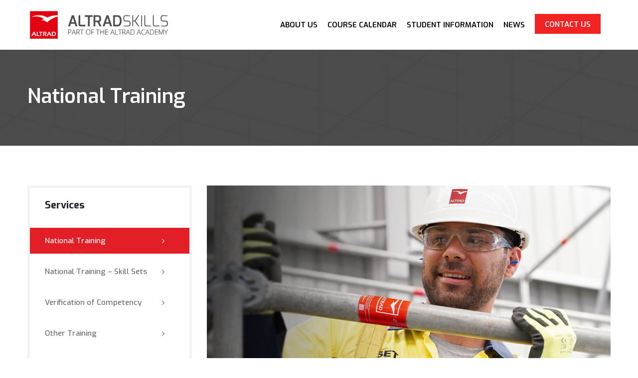

--- FILE ---
content_type: text/html; charset=UTF-8
request_url: https://training.altradservices-apac.com/service/national-training/
body_size: 12072
content:
<!DOCTYPE html>
<html lang="en-AU" class="no-js no-svg">
<head>
<meta charset="UTF-8">
<meta name="viewport" content="width=device-width, initial-scale=1">
<link rel="profile" href="https://gmpg.org/xfn/11">
<title>National Training &#8211; AltradSkills</title>
<meta name='robots' content='max-image-preview:large' />
<link rel='dns-prefetch' href='//training.altradservices-apac.com' />
<link rel='dns-prefetch' href='//fonts.googleapis.com' />
<link href='https://fonts.gstatic.com' crossorigin rel='preconnect' />
<link rel="alternate" type="application/rss+xml" title="AltradSkills &raquo; Feed" href="https://training.altradservices-apac.com/feed/" />
<script>
window._wpemojiSettings = {"baseUrl":"https:\/\/s.w.org\/images\/core\/emoji\/14.0.0\/72x72\/","ext":".png","svgUrl":"https:\/\/s.w.org\/images\/core\/emoji\/14.0.0\/svg\/","svgExt":".svg","source":{"concatemoji":"https:\/\/training.altradservices-apac.com\/wp-includes\/js\/wp-emoji-release.min.js?ver=6.1.1"}};
/*! This file is auto-generated */
!function(e,a,t){var n,r,o,i=a.createElement("canvas"),p=i.getContext&&i.getContext("2d");function s(e,t){var a=String.fromCharCode,e=(p.clearRect(0,0,i.width,i.height),p.fillText(a.apply(this,e),0,0),i.toDataURL());return p.clearRect(0,0,i.width,i.height),p.fillText(a.apply(this,t),0,0),e===i.toDataURL()}function c(e){var t=a.createElement("script");t.src=e,t.defer=t.type="text/javascript",a.getElementsByTagName("head")[0].appendChild(t)}for(o=Array("flag","emoji"),t.supports={everything:!0,everythingExceptFlag:!0},r=0;r<o.length;r++)t.supports[o[r]]=function(e){if(p&&p.fillText)switch(p.textBaseline="top",p.font="600 32px Arial",e){case"flag":return s([127987,65039,8205,9895,65039],[127987,65039,8203,9895,65039])?!1:!s([55356,56826,55356,56819],[55356,56826,8203,55356,56819])&&!s([55356,57332,56128,56423,56128,56418,56128,56421,56128,56430,56128,56423,56128,56447],[55356,57332,8203,56128,56423,8203,56128,56418,8203,56128,56421,8203,56128,56430,8203,56128,56423,8203,56128,56447]);case"emoji":return!s([129777,127995,8205,129778,127999],[129777,127995,8203,129778,127999])}return!1}(o[r]),t.supports.everything=t.supports.everything&&t.supports[o[r]],"flag"!==o[r]&&(t.supports.everythingExceptFlag=t.supports.everythingExceptFlag&&t.supports[o[r]]);t.supports.everythingExceptFlag=t.supports.everythingExceptFlag&&!t.supports.flag,t.DOMReady=!1,t.readyCallback=function(){t.DOMReady=!0},t.supports.everything||(n=function(){t.readyCallback()},a.addEventListener?(a.addEventListener("DOMContentLoaded",n,!1),e.addEventListener("load",n,!1)):(e.attachEvent("onload",n),a.attachEvent("onreadystatechange",function(){"complete"===a.readyState&&t.readyCallback()})),(e=t.source||{}).concatemoji?c(e.concatemoji):e.wpemoji&&e.twemoji&&(c(e.twemoji),c(e.wpemoji)))}(window,document,window._wpemojiSettings);
</script>
<style>
img.wp-smiley,
img.emoji {
	display: inline !important;
	border: none !important;
	box-shadow: none !important;
	height: 1em !important;
	width: 1em !important;
	margin: 0 0.07em !important;
	vertical-align: -0.1em !important;
	background: none !important;
	padding: 0 !important;
}
</style>
	<link rel='stylesheet' id='wp-block-library-css' href='https://training.altradservices-apac.com/wp-includes/css/dist/block-library/style.min.css?ver=6.1.1' type='text/css' media='all' />
<link rel='stylesheet' id='classic-theme-styles-css' href='https://training.altradservices-apac.com/wp-includes/css/classic-themes.min.css?ver=1' type='text/css' media='all' />
<style id='global-styles-inline-css'>
body{--wp--preset--color--black: #000000;--wp--preset--color--cyan-bluish-gray: #abb8c3;--wp--preset--color--white: #ffffff;--wp--preset--color--pale-pink: #f78da7;--wp--preset--color--vivid-red: #cf2e2e;--wp--preset--color--luminous-vivid-orange: #ff6900;--wp--preset--color--luminous-vivid-amber: #fcb900;--wp--preset--color--light-green-cyan: #7bdcb5;--wp--preset--color--vivid-green-cyan: #00d084;--wp--preset--color--pale-cyan-blue: #8ed1fc;--wp--preset--color--vivid-cyan-blue: #0693e3;--wp--preset--color--vivid-purple: #9b51e0;--wp--preset--gradient--vivid-cyan-blue-to-vivid-purple: linear-gradient(135deg,rgba(6,147,227,1) 0%,rgb(155,81,224) 100%);--wp--preset--gradient--light-green-cyan-to-vivid-green-cyan: linear-gradient(135deg,rgb(122,220,180) 0%,rgb(0,208,130) 100%);--wp--preset--gradient--luminous-vivid-amber-to-luminous-vivid-orange: linear-gradient(135deg,rgba(252,185,0,1) 0%,rgba(255,105,0,1) 100%);--wp--preset--gradient--luminous-vivid-orange-to-vivid-red: linear-gradient(135deg,rgba(255,105,0,1) 0%,rgb(207,46,46) 100%);--wp--preset--gradient--very-light-gray-to-cyan-bluish-gray: linear-gradient(135deg,rgb(238,238,238) 0%,rgb(169,184,195) 100%);--wp--preset--gradient--cool-to-warm-spectrum: linear-gradient(135deg,rgb(74,234,220) 0%,rgb(151,120,209) 20%,rgb(207,42,186) 40%,rgb(238,44,130) 60%,rgb(251,105,98) 80%,rgb(254,248,76) 100%);--wp--preset--gradient--blush-light-purple: linear-gradient(135deg,rgb(255,206,236) 0%,rgb(152,150,240) 100%);--wp--preset--gradient--blush-bordeaux: linear-gradient(135deg,rgb(254,205,165) 0%,rgb(254,45,45) 50%,rgb(107,0,62) 100%);--wp--preset--gradient--luminous-dusk: linear-gradient(135deg,rgb(255,203,112) 0%,rgb(199,81,192) 50%,rgb(65,88,208) 100%);--wp--preset--gradient--pale-ocean: linear-gradient(135deg,rgb(255,245,203) 0%,rgb(182,227,212) 50%,rgb(51,167,181) 100%);--wp--preset--gradient--electric-grass: linear-gradient(135deg,rgb(202,248,128) 0%,rgb(113,206,126) 100%);--wp--preset--gradient--midnight: linear-gradient(135deg,rgb(2,3,129) 0%,rgb(40,116,252) 100%);--wp--preset--duotone--dark-grayscale: url('#wp-duotone-dark-grayscale');--wp--preset--duotone--grayscale: url('#wp-duotone-grayscale');--wp--preset--duotone--purple-yellow: url('#wp-duotone-purple-yellow');--wp--preset--duotone--blue-red: url('#wp-duotone-blue-red');--wp--preset--duotone--midnight: url('#wp-duotone-midnight');--wp--preset--duotone--magenta-yellow: url('#wp-duotone-magenta-yellow');--wp--preset--duotone--purple-green: url('#wp-duotone-purple-green');--wp--preset--duotone--blue-orange: url('#wp-duotone-blue-orange');--wp--preset--font-size--small: 13px;--wp--preset--font-size--medium: 20px;--wp--preset--font-size--large: 36px;--wp--preset--font-size--x-large: 42px;--wp--preset--spacing--20: 0.44rem;--wp--preset--spacing--30: 0.67rem;--wp--preset--spacing--40: 1rem;--wp--preset--spacing--50: 1.5rem;--wp--preset--spacing--60: 2.25rem;--wp--preset--spacing--70: 3.38rem;--wp--preset--spacing--80: 5.06rem;}:where(.is-layout-flex){gap: 0.5em;}body .is-layout-flow > .alignleft{float: left;margin-inline-start: 0;margin-inline-end: 2em;}body .is-layout-flow > .alignright{float: right;margin-inline-start: 2em;margin-inline-end: 0;}body .is-layout-flow > .aligncenter{margin-left: auto !important;margin-right: auto !important;}body .is-layout-constrained > .alignleft{float: left;margin-inline-start: 0;margin-inline-end: 2em;}body .is-layout-constrained > .alignright{float: right;margin-inline-start: 2em;margin-inline-end: 0;}body .is-layout-constrained > .aligncenter{margin-left: auto !important;margin-right: auto !important;}body .is-layout-constrained > :where(:not(.alignleft):not(.alignright):not(.alignfull)){max-width: var(--wp--style--global--content-size);margin-left: auto !important;margin-right: auto !important;}body .is-layout-constrained > .alignwide{max-width: var(--wp--style--global--wide-size);}body .is-layout-flex{display: flex;}body .is-layout-flex{flex-wrap: wrap;align-items: center;}body .is-layout-flex > *{margin: 0;}:where(.wp-block-columns.is-layout-flex){gap: 2em;}.has-black-color{color: var(--wp--preset--color--black) !important;}.has-cyan-bluish-gray-color{color: var(--wp--preset--color--cyan-bluish-gray) !important;}.has-white-color{color: var(--wp--preset--color--white) !important;}.has-pale-pink-color{color: var(--wp--preset--color--pale-pink) !important;}.has-vivid-red-color{color: var(--wp--preset--color--vivid-red) !important;}.has-luminous-vivid-orange-color{color: var(--wp--preset--color--luminous-vivid-orange) !important;}.has-luminous-vivid-amber-color{color: var(--wp--preset--color--luminous-vivid-amber) !important;}.has-light-green-cyan-color{color: var(--wp--preset--color--light-green-cyan) !important;}.has-vivid-green-cyan-color{color: var(--wp--preset--color--vivid-green-cyan) !important;}.has-pale-cyan-blue-color{color: var(--wp--preset--color--pale-cyan-blue) !important;}.has-vivid-cyan-blue-color{color: var(--wp--preset--color--vivid-cyan-blue) !important;}.has-vivid-purple-color{color: var(--wp--preset--color--vivid-purple) !important;}.has-black-background-color{background-color: var(--wp--preset--color--black) !important;}.has-cyan-bluish-gray-background-color{background-color: var(--wp--preset--color--cyan-bluish-gray) !important;}.has-white-background-color{background-color: var(--wp--preset--color--white) !important;}.has-pale-pink-background-color{background-color: var(--wp--preset--color--pale-pink) !important;}.has-vivid-red-background-color{background-color: var(--wp--preset--color--vivid-red) !important;}.has-luminous-vivid-orange-background-color{background-color: var(--wp--preset--color--luminous-vivid-orange) !important;}.has-luminous-vivid-amber-background-color{background-color: var(--wp--preset--color--luminous-vivid-amber) !important;}.has-light-green-cyan-background-color{background-color: var(--wp--preset--color--light-green-cyan) !important;}.has-vivid-green-cyan-background-color{background-color: var(--wp--preset--color--vivid-green-cyan) !important;}.has-pale-cyan-blue-background-color{background-color: var(--wp--preset--color--pale-cyan-blue) !important;}.has-vivid-cyan-blue-background-color{background-color: var(--wp--preset--color--vivid-cyan-blue) !important;}.has-vivid-purple-background-color{background-color: var(--wp--preset--color--vivid-purple) !important;}.has-black-border-color{border-color: var(--wp--preset--color--black) !important;}.has-cyan-bluish-gray-border-color{border-color: var(--wp--preset--color--cyan-bluish-gray) !important;}.has-white-border-color{border-color: var(--wp--preset--color--white) !important;}.has-pale-pink-border-color{border-color: var(--wp--preset--color--pale-pink) !important;}.has-vivid-red-border-color{border-color: var(--wp--preset--color--vivid-red) !important;}.has-luminous-vivid-orange-border-color{border-color: var(--wp--preset--color--luminous-vivid-orange) !important;}.has-luminous-vivid-amber-border-color{border-color: var(--wp--preset--color--luminous-vivid-amber) !important;}.has-light-green-cyan-border-color{border-color: var(--wp--preset--color--light-green-cyan) !important;}.has-vivid-green-cyan-border-color{border-color: var(--wp--preset--color--vivid-green-cyan) !important;}.has-pale-cyan-blue-border-color{border-color: var(--wp--preset--color--pale-cyan-blue) !important;}.has-vivid-cyan-blue-border-color{border-color: var(--wp--preset--color--vivid-cyan-blue) !important;}.has-vivid-purple-border-color{border-color: var(--wp--preset--color--vivid-purple) !important;}.has-vivid-cyan-blue-to-vivid-purple-gradient-background{background: var(--wp--preset--gradient--vivid-cyan-blue-to-vivid-purple) !important;}.has-light-green-cyan-to-vivid-green-cyan-gradient-background{background: var(--wp--preset--gradient--light-green-cyan-to-vivid-green-cyan) !important;}.has-luminous-vivid-amber-to-luminous-vivid-orange-gradient-background{background: var(--wp--preset--gradient--luminous-vivid-amber-to-luminous-vivid-orange) !important;}.has-luminous-vivid-orange-to-vivid-red-gradient-background{background: var(--wp--preset--gradient--luminous-vivid-orange-to-vivid-red) !important;}.has-very-light-gray-to-cyan-bluish-gray-gradient-background{background: var(--wp--preset--gradient--very-light-gray-to-cyan-bluish-gray) !important;}.has-cool-to-warm-spectrum-gradient-background{background: var(--wp--preset--gradient--cool-to-warm-spectrum) !important;}.has-blush-light-purple-gradient-background{background: var(--wp--preset--gradient--blush-light-purple) !important;}.has-blush-bordeaux-gradient-background{background: var(--wp--preset--gradient--blush-bordeaux) !important;}.has-luminous-dusk-gradient-background{background: var(--wp--preset--gradient--luminous-dusk) !important;}.has-pale-ocean-gradient-background{background: var(--wp--preset--gradient--pale-ocean) !important;}.has-electric-grass-gradient-background{background: var(--wp--preset--gradient--electric-grass) !important;}.has-midnight-gradient-background{background: var(--wp--preset--gradient--midnight) !important;}.has-small-font-size{font-size: var(--wp--preset--font-size--small) !important;}.has-medium-font-size{font-size: var(--wp--preset--font-size--medium) !important;}.has-large-font-size{font-size: var(--wp--preset--font-size--large) !important;}.has-x-large-font-size{font-size: var(--wp--preset--font-size--x-large) !important;}
.wp-block-navigation a:where(:not(.wp-element-button)){color: inherit;}
:where(.wp-block-columns.is-layout-flex){gap: 2em;}
.wp-block-pullquote{font-size: 1.5em;line-height: 1.6;}
</style>
<link rel='stylesheet' id='contact-form-7-css' href='/wp-content/plugins/contact-form-7/includes/css/styles.css?ver=5.7.5.1' type='text/css' media='all' />
<link rel='stylesheet' id='cspt-all-gfonts-css' href='https://fonts.googleapis.com/css?family=Exo%3A100%2C100italic%2C200%2C200italic%2C300%2C300italic%2C500%2C500italic%2C600%2C600italic%2C700%2C700italic%2C800%2C800italic%2C900%2C900italic%2Citalic%2Cregular%2C700%2Cregular%2C500%2C600%2C300%7CBarlow+Condensed%3A500%7CRubik%3A500&#038;ver=6.1.1' type='text/css' media='all' />
<link rel='stylesheet' id='tablepress-default-css' href='/wp-content/tablepress-combined.min.css?ver=8' type='text/css' media='all' />
<link rel='stylesheet' id='tablepress-responsive-tables-css' href='/wp-content/plugins/tablepress-responsive-tables/css/tablepress-responsive.min.css?ver=1.8' type='text/css' media='all' />
<link rel='stylesheet' id='js_composer_front-css' href='/wp-content/plugins/js_composer/assets/css/js_composer.min.css?ver=6.9.0' type='text/css' media='all' />
<link rel='stylesheet' id='bootstrap-css' href='/wp-content/themes/enginir/libraries/bootstrap/css/bootstrap.min.css?ver=6.1.1' type='text/css' media='all' />
<link rel='stylesheet' id='cspt-core-style-css' href='/wp-content/themes/enginir/css/core.min.css?ver=6.1.1' type='text/css' media='all' />
<link rel='stylesheet' id='cspt-theme-style-css' href='/wp-content/themes/enginir/css/theme.min.css?ver=6.1.1' type='text/css' media='all' />
<link rel='stylesheet' id='magnific-popup-css' href='/wp-content/themes/enginir/libraries/magnific-popup/magnific-popup.css?ver=6.1.1' type='text/css' media='all' />
<link rel='stylesheet' id='cspt-base-icons-css' href='/wp-content/themes/enginir/libraries/creativesplanet-base-icons/css/creativesplanet-base-icons.css?ver=6.1.1' type='text/css' media='all' />
<link rel='stylesheet' id='balloon-css' href='/wp-content/themes/enginir/libraries/balloon/balloon.min.css?ver=6.1.1' type='text/css' media='all' />
<link rel='stylesheet' id='cspt-dynamic-style-css' href='/wp-content/cspt-enginir-css/theme-style.min.css?ver=186851' type='text/css' media='all' />
<style id='cspt-dynamic-style-inline-css'>
.vc_custom_1546925062172:before{background-image:none!important}.vc_custom_1667395911116:before{background-image:none!important}.vc_custom_1667392609075:before{background-image:none!important}.vc_custom_1667397347771:before{background-image:none!important}
</style>
<link rel='stylesheet' id='cspt-responsive-style-css' href='/wp-content/themes/enginir/css/responsive.min.css?ver=6.1.1' type='text/css' media='all' />
<script src='https://training.altradservices-apac.com/wp-includes/js/jquery/jquery.min.js?ver=3.6.1' id='jquery-core-js'></script>
<script src='https://training.altradservices-apac.com/wp-includes/js/jquery/jquery-migrate.min.js?ver=3.3.2' id='jquery-migrate-js'></script>
<script src='/wp-content/plugins/enginir-addons/js/addon-scripts.js?ver=6.1.1' id='enginir-addons-js'></script>
<script src='/wp-content/themes/enginir/libraries/magnific-popup/jquery.magnific-popup.min.js?ver=6.1.1' id='magnific-popup-js'></script>
<script src='/wp-content/themes/enginir/libraries/sticky-toolkit/jquery.sticky-kit.min.js?ver=6.1.1' id='jquery-sticky-js'></script>
<script id='cspt-core-script-js-extra'>
/* <![CDATA[ */
var cspt_js_variables = {"responsive":"1200"};
/* ]]> */
</script>
<script src='/wp-content/themes/enginir/js/core.min.js?ver=6.1.1' id='cspt-core-script-js'></script>
<link rel="https://api.w.org/" href="https://training.altradservices-apac.com/wp-json/" /><link rel="EditURI" type="application/rsd+xml" title="RSD" href="https://training.altradservices-apac.com/xmlrpc.php?rsd" />
<link rel="wlwmanifest" type="application/wlwmanifest+xml" href="https://training.altradservices-apac.com/wp-includes/wlwmanifest.xml" />
<meta name="generator" content="WordPress 6.1.1" />
<link rel="canonical" href="https://training.altradservices-apac.com/service/national-training/" />
<link rel='shortlink' href='https://training.altradservices-apac.com/?p=8850' />
<link rel="alternate" type="application/json+oembed" href="https://training.altradservices-apac.com/wp-json/oembed/1.0/embed?url=https%3A%2F%2Ftraining.altradservices-apac.com%2Fservice%2Fnational-training%2F" />
<link rel="alternate" type="text/xml+oembed" href="https://training.altradservices-apac.com/wp-json/oembed/1.0/embed?url=https%3A%2F%2Ftraining.altradservices-apac.com%2Fservice%2Fnational-training%2F&#038;format=xml" />
<style>/*Remove Author from Blogs*/
span.cspt-author-name {
   display: none;
}

/*Removing 0 Comments Message from Blog Previews*/
.creativesplanet-ele-blog .cspt-meta-date-wrapper:nth-child(2n){
	display:none;
}


/*Enforcing CreativePlanet Courses Element to not open image*/
.creativesplanet-ele-portfolio .creativesplanet-icon-box a {
	pointer-events:none;
}

.creativesplanet-ele-portfolio .creativesplanet-icon-box.creativesplanet-media-link {
	display:block !important;
}

/*Customise Contact Us Sidebar Image*/
.single-cspt-service .creativesplanet-sidebar .widget.custom-widget-style-1{
	background: url(https://asplskills.azurewebsites.net/wp-content/uploads/2023/02/Contact_Us_Image-02.jpg) no-repeat 0 0;
		background-size: cover;
}

/*Enforcing last Menu item as custom coloured box*/
@media (min-width: 1201px) {
	.cspt-header-style-1 .cspt-navbar div>ul>li.cspt-last-menu>a {
		margin: 0 10px;
		background: #f12423;
		color: #ffffff;
		line-height: 33px !important;
		height: 40px;
		padding: 5px 20px;
		margin-top: 28px !important;
	}
	.cspt-header-style-1 .cspt-navbar div>ul>li>a {
		margin: 0 10px;
	}
	.cspt-navbar>div>ul .cspt-last-menu ul {
		right: 0;
		left: inherit;
	}
}</style><script>/*Enforcing CreativePlanet Courses Top Courses*/
jQuery(document).ready(function() {
jQuery( ".creativesplanet-ele-portfolio ").each(function() {
if(jQuery( ".creativesplanet-post-item",jQuery(this)).length!==0) {
	var lnk=jQuery(".cspt-portfolio-title a",jQuery(this)).attr("href");
	jQuery( ".creativesplanet-post-item",jQuery(this)).wrap(function() {
		return "<a href='" + lnk + "' target='_blank'></a>";
	});
 }
});
});</script><meta name="generator" content="Powered by WPBakery Page Builder - drag and drop page builder for WordPress."/>
<meta name="generator" content="Powered by Slider Revolution 6.5.31 - responsive, Mobile-Friendly Slider Plugin for WordPress with comfortable drag and drop interface." />
<link rel="icon" href="/wp-content/uploads/2023/02/cropped-Altrad_Logo_Hi_Res-32x32.png" sizes="32x32" />
<link rel="icon" href="/wp-content/uploads/2023/02/cropped-Altrad_Logo_Hi_Res-192x192.png" sizes="192x192" />
<link rel="apple-touch-icon" href="/wp-content/uploads/2023/02/cropped-Altrad_Logo_Hi_Res-180x180.png" />
<meta name="msapplication-TileImage" content="/wp-content/uploads/2023/02/cropped-Altrad_Logo_Hi_Res-270x270.png" />
<script>function setREVStartSize(e){
			//window.requestAnimationFrame(function() {
				window.RSIW = window.RSIW===undefined ? window.innerWidth : window.RSIW;
				window.RSIH = window.RSIH===undefined ? window.innerHeight : window.RSIH;
				try {
					var pw = document.getElementById(e.c).parentNode.offsetWidth,
						newh;
					pw = pw===0 || isNaN(pw) || (e.l=="fullwidth" || e.layout=="fullwidth") ? window.RSIW : pw;
					e.tabw = e.tabw===undefined ? 0 : parseInt(e.tabw);
					e.thumbw = e.thumbw===undefined ? 0 : parseInt(e.thumbw);
					e.tabh = e.tabh===undefined ? 0 : parseInt(e.tabh);
					e.thumbh = e.thumbh===undefined ? 0 : parseInt(e.thumbh);
					e.tabhide = e.tabhide===undefined ? 0 : parseInt(e.tabhide);
					e.thumbhide = e.thumbhide===undefined ? 0 : parseInt(e.thumbhide);
					e.mh = e.mh===undefined || e.mh=="" || e.mh==="auto" ? 0 : parseInt(e.mh,0);
					if(e.layout==="fullscreen" || e.l==="fullscreen")
						newh = Math.max(e.mh,window.RSIH);
					else{
						e.gw = Array.isArray(e.gw) ? e.gw : [e.gw];
						for (var i in e.rl) if (e.gw[i]===undefined || e.gw[i]===0) e.gw[i] = e.gw[i-1];
						e.gh = e.el===undefined || e.el==="" || (Array.isArray(e.el) && e.el.length==0)? e.gh : e.el;
						e.gh = Array.isArray(e.gh) ? e.gh : [e.gh];
						for (var i in e.rl) if (e.gh[i]===undefined || e.gh[i]===0) e.gh[i] = e.gh[i-1];
											
						var nl = new Array(e.rl.length),
							ix = 0,
							sl;
						e.tabw = e.tabhide>=pw ? 0 : e.tabw;
						e.thumbw = e.thumbhide>=pw ? 0 : e.thumbw;
						e.tabh = e.tabhide>=pw ? 0 : e.tabh;
						e.thumbh = e.thumbhide>=pw ? 0 : e.thumbh;
						for (var i in e.rl) nl[i] = e.rl[i]<window.RSIW ? 0 : e.rl[i];
						sl = nl[0];
						for (var i in nl) if (sl>nl[i] && nl[i]>0) { sl = nl[i]; ix=i;}
						var m = pw>(e.gw[ix]+e.tabw+e.thumbw) ? 1 : (pw-(e.tabw+e.thumbw)) / (e.gw[ix]);
						newh =  (e.gh[ix] * m) + (e.tabh + e.thumbh);
					}
					var el = document.getElementById(e.c);
					if (el!==null && el) el.style.height = newh+"px";
					el = document.getElementById(e.c+"_wrapper");
					if (el!==null && el) {
						el.style.height = newh+"px";
						el.style.display = "block";
					}
				} catch(e){
					console.log("Failure at Presize of Slider:" + e)
				}
			//});
		  };</script>
<style data-type="vc_shortcodes-custom-css">.vc_custom_1546925062172{padding-top: 50px !important;}.vc_custom_1667395911116{padding-top: 50px !important;}.vc_custom_1667392609075{padding-top: 0px !important;}.vc_custom_1667397347771{padding-top: 50px !important;padding-bottom: 50px !important;}.vc_custom_1667370446259{padding-bottom: 10px !important;}.vc_custom_1553512806118{margin-bottom: 20px !important;}.vc_custom_1545900971854{padding-top: 10px !important;}</style><noscript><style> .wpb_animate_when_almost_visible { opacity: 1; }</style></noscript></head>

<body class="cspt-service-template-default single single-cspt-service postid-8850 cspt-sidebar-exists cspt-sidebar-left wpb-js-composer js-comp-ver-6.9.0 vc_responsive">
<svg xmlns="http://www.w3.org/2000/svg" viewBox="0 0 0 0" width="0" height="0" focusable="false" role="none" style="visibility: hidden; position: absolute; left: -9999px; overflow: hidden;" ><defs><filter id="wp-duotone-dark-grayscale"><feColorMatrix color-interpolation-filters="sRGB" type="matrix" values=" .299 .587 .114 0 0 .299 .587 .114 0 0 .299 .587 .114 0 0 .299 .587 .114 0 0 " /><feComponentTransfer color-interpolation-filters="sRGB" ><feFuncR type="table" tableValues="0 0.49803921568627" /><feFuncG type="table" tableValues="0 0.49803921568627" /><feFuncB type="table" tableValues="0 0.49803921568627" /><feFuncA type="table" tableValues="1 1" /></feComponentTransfer><feComposite in2="SourceGraphic" operator="in" /></filter></defs></svg><svg xmlns="http://www.w3.org/2000/svg" viewBox="0 0 0 0" width="0" height="0" focusable="false" role="none" style="visibility: hidden; position: absolute; left: -9999px; overflow: hidden;" ><defs><filter id="wp-duotone-grayscale"><feColorMatrix color-interpolation-filters="sRGB" type="matrix" values=" .299 .587 .114 0 0 .299 .587 .114 0 0 .299 .587 .114 0 0 .299 .587 .114 0 0 " /><feComponentTransfer color-interpolation-filters="sRGB" ><feFuncR type="table" tableValues="0 1" /><feFuncG type="table" tableValues="0 1" /><feFuncB type="table" tableValues="0 1" /><feFuncA type="table" tableValues="1 1" /></feComponentTransfer><feComposite in2="SourceGraphic" operator="in" /></filter></defs></svg><svg xmlns="http://www.w3.org/2000/svg" viewBox="0 0 0 0" width="0" height="0" focusable="false" role="none" style="visibility: hidden; position: absolute; left: -9999px; overflow: hidden;" ><defs><filter id="wp-duotone-purple-yellow"><feColorMatrix color-interpolation-filters="sRGB" type="matrix" values=" .299 .587 .114 0 0 .299 .587 .114 0 0 .299 .587 .114 0 0 .299 .587 .114 0 0 " /><feComponentTransfer color-interpolation-filters="sRGB" ><feFuncR type="table" tableValues="0.54901960784314 0.98823529411765" /><feFuncG type="table" tableValues="0 1" /><feFuncB type="table" tableValues="0.71764705882353 0.25490196078431" /><feFuncA type="table" tableValues="1 1" /></feComponentTransfer><feComposite in2="SourceGraphic" operator="in" /></filter></defs></svg><svg xmlns="http://www.w3.org/2000/svg" viewBox="0 0 0 0" width="0" height="0" focusable="false" role="none" style="visibility: hidden; position: absolute; left: -9999px; overflow: hidden;" ><defs><filter id="wp-duotone-blue-red"><feColorMatrix color-interpolation-filters="sRGB" type="matrix" values=" .299 .587 .114 0 0 .299 .587 .114 0 0 .299 .587 .114 0 0 .299 .587 .114 0 0 " /><feComponentTransfer color-interpolation-filters="sRGB" ><feFuncR type="table" tableValues="0 1" /><feFuncG type="table" tableValues="0 0.27843137254902" /><feFuncB type="table" tableValues="0.5921568627451 0.27843137254902" /><feFuncA type="table" tableValues="1 1" /></feComponentTransfer><feComposite in2="SourceGraphic" operator="in" /></filter></defs></svg><svg xmlns="http://www.w3.org/2000/svg" viewBox="0 0 0 0" width="0" height="0" focusable="false" role="none" style="visibility: hidden; position: absolute; left: -9999px; overflow: hidden;" ><defs><filter id="wp-duotone-midnight"><feColorMatrix color-interpolation-filters="sRGB" type="matrix" values=" .299 .587 .114 0 0 .299 .587 .114 0 0 .299 .587 .114 0 0 .299 .587 .114 0 0 " /><feComponentTransfer color-interpolation-filters="sRGB" ><feFuncR type="table" tableValues="0 0" /><feFuncG type="table" tableValues="0 0.64705882352941" /><feFuncB type="table" tableValues="0 1" /><feFuncA type="table" tableValues="1 1" /></feComponentTransfer><feComposite in2="SourceGraphic" operator="in" /></filter></defs></svg><svg xmlns="http://www.w3.org/2000/svg" viewBox="0 0 0 0" width="0" height="0" focusable="false" role="none" style="visibility: hidden; position: absolute; left: -9999px; overflow: hidden;" ><defs><filter id="wp-duotone-magenta-yellow"><feColorMatrix color-interpolation-filters="sRGB" type="matrix" values=" .299 .587 .114 0 0 .299 .587 .114 0 0 .299 .587 .114 0 0 .299 .587 .114 0 0 " /><feComponentTransfer color-interpolation-filters="sRGB" ><feFuncR type="table" tableValues="0.78039215686275 1" /><feFuncG type="table" tableValues="0 0.94901960784314" /><feFuncB type="table" tableValues="0.35294117647059 0.47058823529412" /><feFuncA type="table" tableValues="1 1" /></feComponentTransfer><feComposite in2="SourceGraphic" operator="in" /></filter></defs></svg><svg xmlns="http://www.w3.org/2000/svg" viewBox="0 0 0 0" width="0" height="0" focusable="false" role="none" style="visibility: hidden; position: absolute; left: -9999px; overflow: hidden;" ><defs><filter id="wp-duotone-purple-green"><feColorMatrix color-interpolation-filters="sRGB" type="matrix" values=" .299 .587 .114 0 0 .299 .587 .114 0 0 .299 .587 .114 0 0 .299 .587 .114 0 0 " /><feComponentTransfer color-interpolation-filters="sRGB" ><feFuncR type="table" tableValues="0.65098039215686 0.40392156862745" /><feFuncG type="table" tableValues="0 1" /><feFuncB type="table" tableValues="0.44705882352941 0.4" /><feFuncA type="table" tableValues="1 1" /></feComponentTransfer><feComposite in2="SourceGraphic" operator="in" /></filter></defs></svg><svg xmlns="http://www.w3.org/2000/svg" viewBox="0 0 0 0" width="0" height="0" focusable="false" role="none" style="visibility: hidden; position: absolute; left: -9999px; overflow: hidden;" ><defs><filter id="wp-duotone-blue-orange"><feColorMatrix color-interpolation-filters="sRGB" type="matrix" values=" .299 .587 .114 0 0 .299 .587 .114 0 0 .299 .587 .114 0 0 .299 .587 .114 0 0 " /><feComponentTransfer color-interpolation-filters="sRGB" ><feFuncR type="table" tableValues="0.098039215686275 1" /><feFuncG type="table" tableValues="0 0.66274509803922" /><feFuncB type="table" tableValues="0.84705882352941 0.41960784313725" /><feFuncA type="table" tableValues="1 1" /></feComponentTransfer><feComposite in2="SourceGraphic" operator="in" /></filter></defs></svg>
<div id="page" class="site cspt-parent-header-style-1">
	<a class="skip-link screen-reader-text" href="#content">Skip to content</a>
	<header id="masthead" class="site-header cspt-header-style-1">
		<div class="cspt-header-height-wrapper" style="min-height:100px;">
	<div class="cspt-sticky-logo-no cspt-responsive-logo-yes cspt-responsive-header-bgcolor-white cspt-header-wrapper cspt-bg-color-white cspt-header-sticky-yes cspt-sticky-type- cspt-sticky-bg-color-white">
		<div class="container">
			<div class="d-flex justify-content-between align-items-center">
				<div class="cspt-logo-menuarea">
					<div class="site-branding cspt-logo-area">
						<div class="wrap">
							<div class="site-title"><a href="https://training.altradservices-apac.com/" rel="home"><img class="cspt-main-logo" src="/wp-content/uploads/2023/02/AS_PAA_Menu_Logo.png" alt="AltradSkills" title="AltradSkills" /><img class="cspt-responsive-logo" src="/wp-content/uploads/2023/02/AS_PAA_Menu_Logo.png" alt="AltradSkills" title="AltradSkills" /></a></div><!-- Logo area -->
						</div><!-- .wrap -->
					</div><!-- .site-branding -->
					<!-- Top Navigation Menu -->
					<div class="navigation-top">
						<div class="cspt-mobile-search">
													</div>
						<button id="menu-toggle" class="nav-menu-toggle">
							<i class="cspt-base-icon-menu-1"></i>
						</button>
							<div class="wrap">
								<nav id="site-navigation" class="main-navigation cspt-navbar  cspt-main-active-color-globalcolor cspt-dropdown-active-color-globalcolor" aria-label="Top Menu">
									<div class="menu-altradskills-main-menu-container"><ul id="cspt-top-menu" class="menu"><li id="menu-item-11668" class="menu-item menu-item-type-post_type menu-item-object-page menu-item-11668"><a href="https://training.altradservices-apac.com/about-us/">About Us</a></li>
<li id="menu-item-11435" class="menu-item menu-item-type-custom menu-item-object-custom menu-item-11435"><a href="/course-calendar/">Course Calendar</a></li>
<li id="menu-item-12065" class="menu-item menu-item-type-post_type menu-item-object-page menu-item-12065"><a href="https://training.altradservices-apac.com/student-info/">Student Information</a></li>
<li id="menu-item-11782" class="menu-item menu-item-type-post_type menu-item-object-page menu-item-11782"><a href="https://training.altradservices-apac.com/news/">News</a></li>
<li id="menu-item-12103" class="cspt-last-menu menu-item menu-item-type-post_type menu-item-object-page menu-item-12103"><a href="https://training.altradservices-apac.com/contact-us/">Contact Us</a></li>
</ul></div>								</nav><!-- #site-navigation -->
							</div><!-- .wrap -->
					</div><!-- .navigation-top -->
				</div>
				<div class="cspt-right-box">					
										
				</div>
			</div><!-- .justify-content-between -->
		</div><!-- .container -->
	</div><!-- .cspt-header-wrapper -->
</div><!-- .cspt-header-height-wrapper -->
					<div class="cspt-title-bar-wrapper  cspt-bg-color-transparent cspt-bg-image-yes">
		<div class="container">
			<div class="cspt-title-bar-content">
				<div class="cspt-title-bar-content-inner">
					<div class="cspt-tbar"><div class="cspt-tbar-inner container"><h1 class="cspt-tbar-title"> National Training</h1></div></div>									</div>
			</div><!-- .cspt-title-bar-content -->
		</div><!-- .container -->
	</div><!-- .cspt-title-bar-wrapper -->
	</header><!-- #masthead -->
	<div class="site-content-contain ">
		<div id="content" class="site-content container">
							<div class="row multi-columns-row">
									<div class="cspt-header-search-form-wrapper">
				<div class="cspt-search-close"><i class="cspt-base-icon-cancel"></i></div>
								<form role="search" method="get" class="search-form" action="https://training.altradservices-apac.com/">
					<label for="search-form-6970c5fb614d6">
						<span class="screen-reader-text">Search for:</span>
					</label>
					<input type="search" id="search-form-6970c5fb614d6" class="search-field" placeholder="Write Search Keyword &amp; Press Enter" value="" name="s" />
					<button type="submit" class="search-submit">Search</button>
				</form>
			</div>
<div id="primary" class="content-area col-md-9 col-lg-9">
	<main id="main" class="site-main">

		<article id="post-8850" class="cspt-service-single-style-1 post-8850 cspt-service type-cspt-service status-publish has-post-thumbnail hentry cspt-service-category-courses">
	<div class="cspt-service-single">
		<div class="cspt-service-feature-image">
			<div class="cspt-featured-wrapper"><img width="1200" height="520" src="/wp-content/uploads/2018/12/AS_Training_Hero_Image_1200x520px-National-Training-Plettec.jpg" class="attachment-full size-full wp-post-image" alt="National Training" srcset="/wp-content/uploads/2018/12/AS_Training_Hero_Image_1200x520px-National-Training-Plettec.jpg 1200w, /wp-content/uploads/2018/12/AS_Training_Hero_Image_1200x520px-National-Training-Plettec-300x130.jpg 300w, /wp-content/uploads/2018/12/AS_Training_Hero_Image_1200x520px-National-Training-Plettec-1024x444.jpg 1024w, /wp-content/uploads/2018/12/AS_Training_Hero_Image_1200x520px-National-Training-Plettec-768x333.jpg 768w, /wp-content/uploads/2018/12/AS_Training_Hero_Image_1200x520px-National-Training-Plettec-770x334.jpg 770w" sizes="(max-width: 1200px) 100vw, 1200px" data-id="12020" /></div>		</div>			
		<div class="cspt-entry-content">
			<div class="vc_row wpb_row vc_row-fluid vc_custom_1546925062172 cspt-row cspt-bg-color-yes cspt-bg-color-white cspt-zindex-zero">
			
<div class="wpb_column vc_column_container vc_col-sm-12 cspt-column cspt-bg-color-yes cspt-bg-color-transparent cspt-zindex-zero">
	<div class="vc_column-inner ">

	
		<div class="wpb_wrapper">
			
	<div class="wpb_text_column wpb_content_element " >
		<div class="wpb_wrapper">
			<p><strong>AltradSkills</strong> specialises in the delivery of nationally accredited qualifications, and customised training programs throughout Australia.</p>

		</div>
	</div>

	<div class="wpb_text_column wpb_content_element " >
		<div class="wpb_wrapper">
			
<table id="tablepress-1" class="tablepress tablepress-id-1 tablepress-responsive">
<thead>
<tr class="row-1 odd">
	<th class="column-1">National Units of Competency</th><th class="column-2">Duration</th><th class="column-3">Cost</th>
</tr>
</thead>
<tbody class="row-hover">
<tr class="row-2 even">
	<td class="column-1"><b>BSBWHS414 &amp; BSBWHS411</b> - <a href="https://asplskills.azurewebsites.net/courses/statutory-supervisor-training/" rel="noopener" target="_blank">Statutory Supervisor Training</a></td><td class="column-2">2 days</td><td class="column-3">$750.00</td>
</tr>
<tr class="row-3 odd">
	<td class="column-1"><b>CPCCLDG3001</b> - <a href="https://asplskills.azurewebsites.net/courses/licence-to-perform-dogging-hrwl/" rel="noopener" target="_blank">Licence to Perform Dogging (HRWL)</a></td><td class="column-2">5 days</td><td class="column-3">$850.00</td>
</tr>
<tr class="row-4 even">
	<td class="column-1"><b>CPCCLRG3001</b> - <a href="https://asplskills.azurewebsites.net/courses/rigging-basic-level-hrwl/" rel="noopener" target="_blank">Licence to Perform Rigging Basic Level (HRWL)</a></td><td class="column-2">5 days</td><td class="column-3">$850.00</td>
</tr>
<tr class="row-5 odd">
	<td class="column-1"><b>CPCCLRG3002</b> - <a href="https://asplskills.azurewebsites.net/courses/licence-to-perform-rigging-intermediate-level-hrwl/" rel="noopener" target="_blank">Licence to Perform Rigging Intermediate Level (HRWL)</a></td><td class="column-2">5 days</td><td class="column-3">$850.00</td>
</tr>
<tr class="row-6 even">
	<td class="column-1"><b>CPCCLSF4001</b> -  <a href="https://asplskills.azurewebsites.net/courses/licence-to-erect-alter-and-dismantle-advanced-level-hrwl/" rel="noopener" target="_blank">Licence to Erect, Alter and Dismantle Advanced Level (HRWL)</a></td><td class="column-2">5 days</td><td class="column-3">$870.00</td>
</tr>
<tr class="row-7 odd">
	<td class="column-1"><b>CPCCLSF2001</b> - <a href="https://asplskills.azurewebsites.net/courses/scaffolding-basic/" rel="noopener" target="_blank">Licence to Erect, Alter and Dismantle Basic Level</a></td><td class="column-2">4 days</td><td class="column-3">$870.00</td>
</tr>
<tr class="row-8 even">
	<td class="column-1"><b>CPCCLSF3001</b> - <a href="https://asplskills.azurewebsites.net/courses/licence-to-erect-alter-and-dismantle-scaffolding-intermediate-level/" rel="noopener" target="_blank">Licence to Erect, Alter and Dismantle Scaffolding Intermediate Level</a></td><td class="column-2">5 days</td><td class="column-3">$870.00</td>
</tr>
<tr class="row-9 odd">
	<td class="column-1"><b>CPCWHS1001</b> – <a href="https://asplskills.azurewebsites.net/courses/white-card/" rel="noopener" target="_blank">Prepare to Work Safely in the Construction Industry (White Card)</a></td><td class="column-2">1 day</td><td class="column-3">$95.00</td>
</tr>
<tr class="row-10 even">
	<td class="column-1"><b>MSMWHS217</b> – <a href="https://asplskills.azurewebsites.net/courses/gas-test-atmosphere/" rel="noopener" target="_blank">Gas Test Atmosphere</a></td><td class="column-2">0.5 day</td><td class="column-3">$110.00</td>
</tr>
<tr class="row-11 odd">
	<td class="column-1"><b>MSMWJ306</b> – <a href="https://asplskills.azurewebsites.net/courses/operate-a-vacuum-loading-system/" rel="noopener" target="_blank">Operate a Vacuum Loading System</a></td><td class="column-2">1 day</td><td class="column-3">$350.00</td>
</tr>
<tr class="row-12 even">
	<td class="column-1"><b>MSMWJ202</b> – Use High Pressure Water Jetting Equipment</td><td class="column-2">1 day</td><td class="column-3">$350.00</td>
</tr>
<tr class="row-13 odd">
	<td class="column-1"><b>MSMWJ304</b> – <a href="https://asplskills.azurewebsites.net/courses/operate-a-high-pressure-water-jetting-system/" rel="noopener" target="_blank">Operate a High Pressure Water Jetting System</a></td><td class="column-2">1 day</td><td class="column-3">$350.00</td>
</tr>
<tr class="row-14 even">
	<td class="column-1"><b>RIIWHS202E</b> – <a href="https://asplskills.azurewebsites.net/courses/enter-work-in-confined-spaces/" rel="noopener" target="_blank">Enter &amp; Work in Confined Spaces</a></td><td class="column-2">1 day</td><td class="column-3">$150.00</td>
</tr>
<tr class="row-15 odd">
	<td class="column-1"><b>RIIWHS204E</b> – <a href="https://asplskills.azurewebsites.net/courses/work-safely-at-heights/" rel="noopener" target="_blank">Work Safely at Heights</a></td><td class="column-2">1 day</td><td class="column-3">$150.00</td>
</tr>
<tr class="row-16 even">
	<td class="column-1"><b>TLILIC2001</b> – <a href="https://asplskills.azurewebsites.net/courses/licence-to-operate-a-forklift-truck-hrwl/" rel="noopener" target="_blank">Licence to Operate a Forklift Truck (HRWL)</a></td><td class="column-2">2 days</td><td class="column-3">$300.00</td>
</tr>
<tr class="row-17 odd">
	<td class="column-1"><b>MSMWHS217</b> - Gas Test Atmosphere, RIIWHS202E Enter &amp; Work in Confined Spaces &amp; RIIWHS204E Work at Heights</td><td class="column-2">1 day</td><td class="column-3">$250.00</td>
</tr>
</tbody>
</table>
<!-- #tablepress-1 from cache -->

		</div>
	</div>

	<div class="wpb_text_column wpb_content_element " >
		<div class="wpb_wrapper">
			<p><em>*HRWL Worksafe Application with Photograph &#8211; $115.00</em></p>

		</div>
	</div>
		</div>

	</div>
</div>

</div>
		</div><!-- .entry-content -->
		
	<nav class="navigation post-navigation" aria-label="Posts">
		<h2 class="screen-reader-text">Post navigation</h2>
		<div class="nav-links"><div class="nav-previous"><a href="https://training.altradservices-apac.com/service/skill-sets/" rel="prev"><span class="cspt-service-nav-icon"><i class="cspt-base-icon-left-open"></i></span> <span class="cspt-service-nav-wrapper"><span class="cspt-service-nav-head">Previous Service</span><span class="cspt-service-nav nav-title">National Training &#8211; Skill Sets</span> </span></a></div></div>
	</nav>	</div>
</article><!-- #post-## -->
	</main><!-- #main -->
</div><!-- #primary -->

<aside id="secondary" class="widget-area creativesplanet-sidebar col-md-3 col-lg-3" aria-label="Service Sidebar">
			
		
		
		<aside id="cspt-list-all-posts-1" class="widget-odd widget-first widget-1 widget cspt_widget_list_all_posts">		
		
		<h2 class="widget-title">Services</h2>		
		<div class="cspt-all-post-list-w">
			<ul class="cspt-all-post-list">
								<li class="cspt-post-active"><a href="https://training.altradservices-apac.com/service/national-training/"> National Training </a></li>
										<li class=""><a href="https://training.altradservices-apac.com/service/skill-sets/"> National Training &#8211; Skill Sets </a></li>
										<li class=""><a href="https://training.altradservices-apac.com/service/voc/"> Verification of Competency </a></li>
										<li class=""><a href="https://training.altradservices-apac.com/service/other-training/"> Other Training </a></li>
								</ul>
		</div>
		
		
		</aside>		
		
		<aside id="text-3" class="widget-even widget-last widget-2 custom-widget-style-1 widget widget_text">			<div class="textwidget"><div class="single-service-contact">
<div class="single-service-contact-inner">
<h2><strong>Have a question?</strong></h2>
<p>Call 08 9412 4013, and one of our friendly team members will be happy to assist.</p>
<p><a class="btn-link" href="/contact-us/">Contact Us</a></p>
</div>
</div>
</div>
		</aside></aside><!-- #secondary -->
					</div><!-- .row -->
				</div><!-- #content -->
	
		<footer id="colophon" class="site-footer  cspt-color-white cspt-bg-color-transparent cspt-bg-image-yes cspt-footer-menu-no cspt-footer-widget-yes">
						<div class="cspt-footer-big-area-wrapper">
				<div class="footer-wrap cspt-footer-big-area container">
					<div class="cspt-footer-big-left"><h3 class="cspt-footer-big-title"><i class="cspt-enginir-icon cspt-base-icon-form"></i> Sign Up to get Latest Updates</h3></div><div class="cspt-footer-big-right"><script>(function() {
	window.mc4wp = window.mc4wp || {
		listeners: [],
		forms: {
			on: function(evt, cb) {
				window.mc4wp.listeners.push(
					{
						event   : evt,
						callback: cb
					}
				);
			}
		}
	}
})();
</script><!-- Mailchimp for WordPress v4.9.2 - https://wordpress.org/plugins/mailchimp-for-wp/ --><form id="mc4wp-form-1" class="mc4wp-form mc4wp-form-8296" method="post" data-id="8296" data-name="Subscribe" ><div class="mc4wp-form-fields"><input type="email" name="email" placeholder="Your email address" required />
<button class="btn" type="submit">Subscribe</button>	</div><label style="display: none !important;">Leave this field empty if you're human: <input type="text" name="_mc4wp_honeypot" value="" tabindex="-1" autocomplete="off" /></label><input type="hidden" name="_mc4wp_timestamp" value="1768998395" /><input type="hidden" name="_mc4wp_form_id" value="8296" /><input type="hidden" name="_mc4wp_form_element_id" value="mc4wp-form-1" /><div class="mc4wp-response"></div></form><!-- / Mailchimp for WordPress Plugin --></div>				</div>
			</div>
									<div class="footer-wrap cspt-footer-widget-area  cspt-bg-color-transparent">
				<div class="container">
					<div class="row">
														<div class="cspt-footer-widget cspt-footer-widget-col-1 col-md-6 col-lg-3">
									<aside id="block-8" class="widget-odd widget-first widget-1 widget widget_block widget_media_image">
<figure class="wp-block-image size-full"><img decoding="async" loading="lazy" width="400" height="90" src="/wp-content/uploads/2023/02/AS_PAA_Menu_Logo_REV.png" alt="AltradSkills" class="wp-image-12007" srcset="/wp-content/uploads/2023/02/AS_PAA_Menu_Logo_REV.png 400w, /wp-content/uploads/2023/02/AS_PAA_Menu_Logo_REV-300x68.png 300w" sizes="(max-width: 400px) 100vw, 400px" /></figure>
</aside><aside id="block-9" class="widget-even widget-last widget-2 widget widget_block widget_text">
<p>

AltradSkills is an Australian Registered Training Organisation (RTO), and is part of the Altrad Academy.</p>
</aside>								</div><!-- .cspt-footer-widget -->
															<div class="cspt-footer-widget cspt-footer-widget-col-2 col-md-6 col-lg-3">
									<aside id="enginir_contact_widget-3" class="widget-odd widget-last widget-first widget-1 widget enginir_contact_widget"><h2 class="widget-title">AltradSkills</h2><div class="cspt-contact-widget-lines"><div class="cspt-contact-widget-line cspt-contact-widget-address">15 Beach Street, Kwinana Beach, 6167</div><div class="cspt-contact-widget-line cspt-contact-widget-phone">+ 61 (08) 9412 4013</div><div class="cspt-contact-widget-line cspt-contact-widget-email">au.altradskills@altrad.com</div></div></aside>								</div><!-- .cspt-footer-widget -->
															<div class="cspt-footer-widget cspt-footer-widget-col-3 col-md-6 col-lg-3">
									<aside id="nav_menu-2" class="widget-odd widget-last widget-first widget-1 widget widget_nav_menu"><h2 class="widget-title">Quick Links</h2><div class="menu-footer-quick-links-container"><ul id="menu-footer-quick-links" class="menu"><li id="menu-item-11716" class="menu-item menu-item-type-post_type menu-item-object-page menu-item-11716"><a href="https://training.altradservices-apac.com/course-calendar/">Course Calendar</a></li>
<li id="menu-item-12066" class="menu-item menu-item-type-post_type menu-item-object-page menu-item-12066"><a href="https://training.altradservices-apac.com/student-info/">Student Information</a></li>
<li id="menu-item-12096" class="menu-item menu-item-type-post_type menu-item-object-page menu-item-12096"><a href="https://training.altradservices-apac.com/contact-us/">Contact Us</a></li>
</ul></div></aside>								</div><!-- .cspt-footer-widget -->
															<div class="cspt-footer-widget cspt-footer-widget-col-4 col-md-6 col-lg-3">
									<aside id="enginir_recent_posts_widget-2" class="widget-odd widget-last widget-first widget-1 widget enginir_recent_posts_widget"><h2 class="widget-title">Latest News</h2><ul class="cspt-rpw-list"><li><a href="https://training.altradservices-apac.com/upskill-with-altradskills/"><span class="cspt-rpw-img"><img width="150" height="150" src="/wp-content/uploads/2023/08/Social-Media-Post_AltradSkills_02-150x150.png" class="attachment-thumbnail size-thumbnail wp-post-image" alt="" decoding="async" loading="lazy" srcset="/wp-content/uploads/2023/08/Social-Media-Post_AltradSkills_02-150x150.png 150w, /wp-content/uploads/2023/08/Social-Media-Post_AltradSkills_02-770x770.png 770w, /wp-content/uploads/2023/08/Social-Media-Post_AltradSkills_02-300x300.png 300w" sizes="(max-width: 150px) 100vw, 150px" data-id="12267" /></span></a><span class="cspt-rpw-content">
						<span class="cspt-rpw-title"><a href="https://training.altradservices-apac.com/upskill-with-altradskills/">Upskill with AltradSkills!</a></span>
						<span class="cspt-rpw-date"><a href="https://training.altradservices-apac.com/upskill-with-altradskills/">August 9, 2023</a></span>
					</span></li><li><a href="https://training.altradservices-apac.com/upskill-and-be-job-ready/"><span class="cspt-rpw-img"><img width="150" height="150" src="/wp-content/uploads/2023/08/Social-Media-Post_AltradSkills-01-150x150.png" class="attachment-thumbnail size-thumbnail wp-post-image" alt="" decoding="async" loading="lazy" srcset="/wp-content/uploads/2023/08/Social-Media-Post_AltradSkills-01-150x150.png 150w, /wp-content/uploads/2023/08/Social-Media-Post_AltradSkills-01-770x770.png 770w, /wp-content/uploads/2023/08/Social-Media-Post_AltradSkills-01-300x300.png 300w" sizes="(max-width: 150px) 100vw, 150px" data-id="12264" /></span></a><span class="cspt-rpw-content">
						<span class="cspt-rpw-title"><a href="https://training.altradservices-apac.com/upskill-and-be-job-ready/">Upskill and be Job Ready!</a></span>
						<span class="cspt-rpw-date"><a href="https://training.altradservices-apac.com/upskill-and-be-job-ready/">August 9, 2023</a></span>
					</span></li></ul>    </aside>								</div><!-- .cspt-footer-widget -->
												</div><!-- .row -->
				</div>	
			</div>
						<div class="cspt-footer-text-area  cspt-bg-color-transparent">
				<div class="container">
					<div class="cspt-footer-text-inner">
						<div class="row">

															<div class="cspt-footer-copyright col-md-6">
															<div class="cspt-footer-copyright-text-area">
									<p>RTO: 7131   © 2023 Altrad Group</p>								</div>
							</div>

																								<div class="col-md-6"><ul class="cspt-social-links"><li class="cspt-social-li cspt-social-facebook "><a  href="https://www.facebook.com/AltradAPAC" target="_blank"><span><i class="cspt-base-icon-facebook-squared"></i></span></a></li><li class="cspt-social-li cspt-social-linkedin "><a  href="https://www.linkedin.com/company/altrad-services-apac/" target="_blank"><span><i class="cspt-base-icon-linkedin-squared"></i></span></a></li></ul></div>
															
						</div>
					</div>	
				</div>
			</div>
		</footer><!-- #colophon -->
				
	</div><!-- .site-content-contain -->
</div><!-- #page -->
<a href="#" class="scroll-to-top"><i class="cspt-base-icon-up-open-big"></i></a>

		<script>
			window.RS_MODULES = window.RS_MODULES || {};
			window.RS_MODULES.modules = window.RS_MODULES.modules || {};
			window.RS_MODULES.waiting = window.RS_MODULES.waiting || [];
			window.RS_MODULES.defered = true;
			window.RS_MODULES.moduleWaiting = window.RS_MODULES.moduleWaiting || {};
			window.RS_MODULES.type = 'compiled';
		</script>
		<script>(function() {function maybePrefixUrlField () {
  const value = this.value.trim()
  if (value !== '' && value.indexOf('http') !== 0) {
    this.value = 'http://' + value
  }
}

const urlFields = document.querySelectorAll('.mc4wp-form input[type="url"]')
for (let j = 0; j < urlFields.length; j++) {
  urlFields[j].addEventListener('blur', maybePrefixUrlField)
}
})();</script><script type="text/html" id="wpb-modifications"></script><link rel='stylesheet' id='rs-plugin-settings-css' href='https://training.altradservices-apac.com/wp-content/plugins/revslider/public/assets/css/rs6.css?ver=6.5.31' type='text/css' media='all' />
<style id='rs-plugin-settings-inline-css'>
#rs-demo-id {}
</style>
<script src='/wp-content/plugins/contact-form-7/includes/swv/js/index.js?ver=5.7.5.1' id='swv-js'></script>
<script id='contact-form-7-js-extra'>
/* <![CDATA[ */
var wpcf7 = {"api":{"root":"https:\/\/training.altradservices-apac.com\/wp-json\/","namespace":"contact-form-7\/v1"}};
/* ]]> */
</script>
<script src='/wp-content/plugins/contact-form-7/includes/js/index.js?ver=5.7.5.1' id='contact-form-7-js'></script>
<script src='https://training.altradservices-apac.com/wp-content/plugins/revslider/public/assets/js/rbtools.min.js?ver=6.5.18' defer async id='tp-tools-js'></script>
<script src='https://training.altradservices-apac.com/wp-content/plugins/revslider/public/assets/js/rs6.min.js?ver=6.5.31' defer async id='revmin-js'></script>
<script src='/wp-content/plugins/js_composer/assets/lib/bower/isotope/dist/isotope.pkgd.min.js?ver=6.9.0' id='isotope-js'></script>
<script id='wpb_composer_front_js-js-extra'>
/* <![CDATA[ */
var vcData = {"currentTheme":{"slug":"enginir"}};
/* ]]> */
</script>
<script src='/wp-content/plugins/js_composer/assets/js/dist/js_composer_front.min.js?ver=6.9.0' id='wpb_composer_front_js-js'></script>
<script src='/wp-content/plugins/tablepress/js/jquery.datatables.min.js?ver=2.1' id='tablepress-datatables-js'></script>
<script defer src='/wp-content/plugins/mailchimp-for-wp/assets/js/forms.js?ver=4.9.2' id='mc4wp-forms-api-js'></script>
<script>
jQuery(function($){
var DT_language={"en_US":{}};
$('#tablepress-1').DataTable({"language":DT_language["en_US"],"stripeClasses":["even","odd"],"ordering":false,"paging":false,"searching":false,"info":false});
});
</script></body>
</html>
